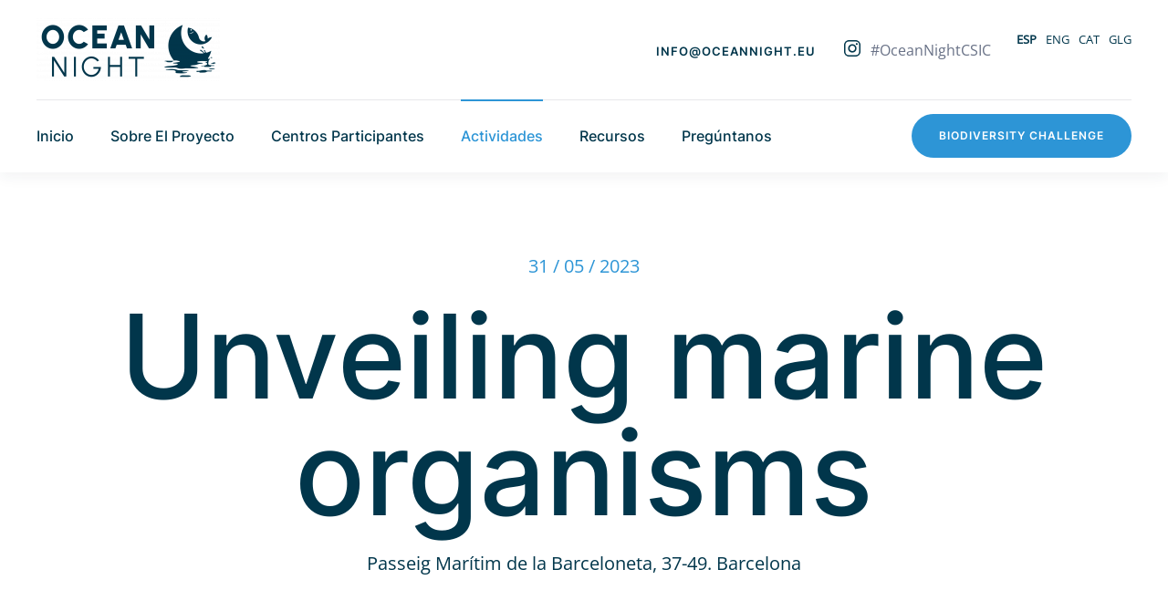

--- FILE ---
content_type: text/html; charset=utf-8
request_url: https://oceannight.eu/actividades/9-actividades/121-unveiling-marine-organisms
body_size: 5128
content:
<!DOCTYPE html>
<html lang="es-es" dir="ltr" vocab="https://schema.org/">
    <head>
        <meta http-equiv="X-UA-Compatible" content="IE=edge">
        <meta name="viewport" content="width=device-width, initial-scale=1">
        <link rel="shortcut icon" href="/images/iconoazulgrande.png">
        <link rel="apple-touch-icon" href="/images/iconoazulgrande.png">
        <meta charset="utf-8" />
	<base href="https://oceannight.eu/actividades/9-actividades/121-unveiling-marine-organisms" />
	<meta name="keywords" content="Ocean, Night,Changing, Perceptions" />
	<meta name="author" content="gestor" />
	<meta name="description" content="Ocean Night - Changing Perceptions" />
	<meta name="generator" content="Joomla! - Open Source Content Management" />
	<title>Unveiling marine organisms</title>
	<link href="/templates/yootheme/css/theme.9.css?1662139589" rel="stylesheet" />
	<script src="/templates/yootheme/vendor/assets/uikit/dist/js/uikit.min.js?2.7.12"></script>
	<script src="/templates/yootheme/vendor/assets/uikit/dist/js/uikit-icons-union-dental.min.js?2.7.12"></script>
	<script src="/templates/yootheme/js/theme.js?2.7.12"></script>
	<script>
document.addEventListener('DOMContentLoaded', function() {
            Array.prototype.slice.call(document.querySelectorAll('a span[id^="cloak"]')).forEach(function(span) {
                span.innerText = span.textContent;
            });
        });
	</script>
	<script>
    UIkit.util.ready(() => {
    const tag = location.hash.substring(1);
    if (tag !== null) {
        UIkit.util.$$('li[uk-filter-control="[data-tag~=\'' + decodeURI(tag).replace(/ /g, '-') + '\']"]').forEach(el => {
            let filterEl = el.closest('[uk-filter]');
            UIkit.filter(filterEl).apply(el);
        });
    }
});
</script>

<script async src="https://www.googletagmanager.com/gtag/js?id=G-8J7NVKHKSW"></script>
<script>
  window.dataLayer = window.dataLayer || [];
  function gtag(){dataLayer.push(arguments);}
  gtag('js', new Date());

  gtag('config', 'G-8J7NVKHKSW');
</script>
	<script>var $theme = {};</script>

    </head>
    <body class="">

        
        
        <div class="tm-page">

                        
<div class="tm-header-mobile uk-hidden@l">


    <div class="uk-navbar-container">
        <nav uk-navbar="container: .tm-header-mobile">

            
                        <div class="uk-navbar-center">
                
<a href="https://oceannight.eu/" class="uk-navbar-item uk-logo">
    <img alt="Ocean Night" src="/templates/yootheme/cache/logooceannight-d69cf56c.png" srcset="/templates/yootheme/cache/logooceannight-d69cf56c.png 201w, /templates/yootheme/cache/logooceannight-b7a84913.png 401w, /templates/yootheme/cache/logooceannight-0a6225dd.png 402w" sizes="(min-width: 201px) 201px" data-width="201" data-height="69"></a>
                            </div>
            
                        <div class="uk-navbar-right">

                
                                <a class="uk-navbar-toggle" href="#tm-mobile" uk-toggle>
                                        <div uk-navbar-toggle-icon></div>
                </a>
                
                
            </div>
            
        </nav>
    </div>

    


<div id="tm-mobile" class="uk-modal-full" uk-modal>
    <div class="uk-modal-dialog uk-modal-body uk-height-viewport">

                <button class="uk-modal-close-full" type="button" uk-close></button>
        
        
            
<div class="uk-child-width-1-1" uk-grid>    <div>
<div class="uk-panel" id="module-menu-mobile">

    
    
<ul class="uk-nav uk-nav-default">
    
	<li class="item-101"><a href="/"> Inicio</a></li>
	<li class="item-112 uk-parent"><a href="/sobre-el-proyecto"> Sobre El Proyecto</a>
	<ul class="uk-nav-sub">

		<li class="item-145"><a href="/sobre-el-proyecto#tematicas"> Temáticas</a></li>
		<li class="item-146"><a href="/sobre-el-proyecto#resultados"> Resultados</a></li></ul></li>
	<li class="item-138 uk-parent"><a href="/centros-participantes"> Centros Participantes</a>
	<ul class="uk-nav-sub">

		<li class="item-143"><a href="/centros-participantes#institutosparticipantes"> Institutos</a></li>
		<li class="item-144"><a href="/centros-participantes#escuelasparticipantes"> Escuelas</a></li></ul></li>
	<li class="item-110 uk-active"><a href="/actividades"> Actividades</a></li>
	<li class="item-117"><a href="/recursos"> Recursos</a></li>
	<li class="item-108"><a href="/preguntanos"> Pregúntanos</a></li></ul>

</div>
</div>    <div>
<div class="uk-panel" id="module-107">

    
    
<div class="uk-margin-remove-last-child custom" ><hr></div>

</div>
</div>    <div>
<div class="uk-panel uk-text-center" id="module-108">

    
    
<div class="uk-margin-remove-last-child custom" ><p><a class="uk-button uk-button-primary" href="http://biodiversitat.csic.es" target= "biodiversity">BIODIVERSITY CHALLENGE</a></p>

<p><a class="uk-h6" href=mailto:info@oceannight.eu>info@oceannight.eu</a></p>
<div class="uk-grid-small uk-child-width-auto uk-flex-middle uk-flex-center" uk-grid>

  <div>
  <li><a href="https://www.instagram.com/ocean_night_csic/" target="instagram" uk-icon="icon: instagram"></a></li>
  <li>#OceanNightCSIC</li>
<li>&nbsp;&nbsp;</li>
  <li><a href="#"><b>ESP</b></a></li>
  <li><a href="https://oceannight.eu/en">ENG</a></li>
  <li><a href="https://oceannight.eu/cat">CAT</a></li>
  <li><a href="https://oceannight.eu/glg">GLG</a></li>
    </ul>
  </div>
</div>
</div>

</div>
</div></div>

            
    </div>
</div>
</div>


<div class="tm-header uk-visible@l" uk-header>






        <div class="tm-headerbar-default tm-headerbar tm-headerbar-top">
        <div class="uk-container uk-container-large uk-flex uk-flex-middle">

            
<a href="https://oceannight.eu/" class="uk-logo">
    <img alt="Ocean Night" src="/templates/yootheme/cache/logooceannight-d69cf56c.png" srcset="/templates/yootheme/cache/logooceannight-d69cf56c.png 201w, /templates/yootheme/cache/logooceannight-b7a84913.png 401w, /templates/yootheme/cache/logooceannight-0a6225dd.png 402w" sizes="(min-width: 201px) 201px" data-width="201" data-height="69"><img class="uk-logo-inverse" alt="Ocean Night" src="/templates/yootheme/cache/logooceannightwhite-ce167c28.png" srcset="/templates/yootheme/cache/logooceannightwhite-ce167c28.png 201w, /templates/yootheme/cache/logooceannightwhite-289a0db5.png 401w, /templates/yootheme/cache/logooceannightwhite-9550617b.png 402w" sizes="(min-width: 201px) 201px" data-width="201" data-height="69"></a>
            
                        <div class="uk-margin-auto-left">
                <div class="uk-grid-medium uk-child-width-auto uk-flex-middle" uk-grid>
                    <div>
<div class="uk-panel" id="module-90">

    
    
<div class="uk-margin-remove-last-child custom" ><p><a class="uk-h6" href=mailto:info@oceannight.eu>info@oceannight.eu</a></p></div>

</div>
</div><div>
<div class="uk-panel" id="module-91">

    
    
<div class="uk-margin-remove-last-child custom" ><ul class="uk-iconnav">
  <li><a href="https://www.instagram.com/ocean_night_csic/" target="instagram" uk-icon="icon: instagram"></a></li>
  <li>#OceanNightCSIC</li>
<li>&nbsp;&nbsp;</li>
  <li><a href="#"><b>ESP</b></a></li>
  <li><a href="https://oceannight.eu/en">ENG</a></li>
  <li><a href="https://oceannight.eu/cat">CAT</a></li>
  <li><a href="https://oceannight.eu/glg">GLG</a></li>
</ul></div>

</div>
</div>
                </div>
            </div>
            
        </div>
    </div>
    
    
                <div uk-sticky media="@l" cls-active="uk-navbar-sticky" sel-target=".uk-navbar-container">
        
            <div class="uk-navbar-container">

                <div class="uk-container uk-container-large uk-flex uk-flex-middle">
                    <nav class="uk-navbar uk-flex-auto" uk-navbar="{&quot;align&quot;:&quot;left&quot;,&quot;boundary&quot;:&quot;.tm-header .uk-navbar-container&quot;,&quot;container&quot;:&quot;.tm-header &gt; [uk-sticky]&quot;}">

                        
                                                <div class="uk-navbar-left uk-flex-auto">
                            
<ul class="uk-navbar-nav">
    
	<li class="item-101"><a href="/"> Inicio</a></li>
	<li class="item-112 uk-parent"><a href="/sobre-el-proyecto"> Sobre El Proyecto</a>
	<div class="uk-navbar-dropdown"><div class="uk-navbar-dropdown-grid uk-child-width-1-1" uk-grid><div><ul class="uk-nav uk-navbar-dropdown-nav">

		<li class="item-145"><a href="/sobre-el-proyecto#tematicas"> Temáticas</a></li>
		<li class="item-146"><a href="/sobre-el-proyecto#resultados"> Resultados</a></li></ul></div></div></div></li>
	<li class="item-138 uk-parent"><a href="/centros-participantes"> Centros Participantes</a>
	<div class="uk-navbar-dropdown"><div class="uk-navbar-dropdown-grid uk-child-width-1-1" uk-grid><div><ul class="uk-nav uk-navbar-dropdown-nav">

		<li class="item-143"><a href="/centros-participantes#institutosparticipantes"> Institutos</a></li>
		<li class="item-144"><a href="/centros-participantes#escuelasparticipantes"> Escuelas</a></li></ul></div></div></div></li>
	<li class="item-110 uk-active"><a href="/actividades"> Actividades</a></li>
	<li class="item-117"><a href="/recursos"> Recursos</a></li>
	<li class="item-108"><a href="/preguntanos"> Pregúntanos</a></li></ul>

<div class="uk-margin-auto-left uk-navbar-item" id="module-92">

    
    
<div class="uk-margin-remove-last-child custom" ><p><a class="uk-button uk-button-primary" href="http://biodiversitat.csic.es" target="biodiversity">BIODIVERSITY CHALLENGE</a></p></div>

</div>

                        </div>
                        
                    </nav>
                </div>

            </div>

                </div>
        
    


</div>
            
            

            
            <div id="system-message-container" data-messages="[]">
</div>

            <!-- Builder #page -->
<div id="cabeceraactividades" class="uk-section-default uk-section uk-flex uk-flex-middle" uk-height-viewport="offset-top: true;">
    
        
        
        
                        <div class="uk-width-1-1">
            
                
                    
                    <div class="uk-grid-margin uk-container uk-container-expand"><div class="tm-grid-expand uk-child-width-1-1" uk-grid>
<div class="uk-grid-item-match uk-flex-bottom">
    
        
            
                        <div class="uk-panel uk-width-1-1">            
                
                    <div class="uk-panel uk-text-large uk-text-primary uk-margin uk-width-xlarge uk-margin-auto uk-text-center"><p>31 / 05 / 2023</p></div>
<h1 class="uk-heading-xlarge uk-margin-small uk-text-center">        <p><span>Unveiling marine organisms</span></p>    </h1><div class="uk-panel uk-text-large uk-text-secondary uk-margin uk-width-xlarge uk-margin-auto uk-text-center"><p>Passeig Marítim de la Barceloneta, 37-49. Barcelona</p></div>
                
                        </div>
            
        
    
</div>
</div></div>
                
                        </div>
            
        
    
</div>

<div class="uk-section-default uk-section uk-section-large uk-padding-remove-top">
    
        
        
        
            
                                <div class="uk-container uk-container-large">                
                    
                    <div class="tm-grid-expand uk-child-width-1-1 uk-margin-medium" uk-grid>
<div>
    
        
            
            
                
                    <div class="uk-panel uk-text-large uk-margin uk-width-2xlarge uk-margin-auto uk-text-center"><p><span>Over 19, 11 years old pupils form the Anglesola School of Barcelona (a high complexity public school located in les Corts neighbourhood) came to the ICM to participate in two workshops: </span></p>
<p><span> -           Observation of planktonic microorganisms (from nanometers as viruses to mm as zooplankton) through microscopes. Explanations about the existence of a tight invisible microbial food web which is important for the life of the Planet. As in the <em>little prince</em> is important to understand that "The essential is invisible to the eyes"</span></p>
<p><span>-           Ocean exploration. Diving in a submarine: In the dark there is also life</span></p>
<p><span>Encourage the observation capacity of children and young people. The activities during a dive require a high level of attention since many of the observations that are made happen unexpectedly and their identification is of vital importance to program the rest of the dive. In addition, many times the most unique event or fact can happen at the most unforeseen moment. Basically, it is a question of teaching by playing the value of the capacity for observation in generations that are increasingly distracted by the excess of superfluous information to which they are subjected every day.</span></p></div>
                
            
        
    
</div>
</div>
                                </div>
                
            
        
    
</div>

<div class="uk-section-default uk-section uk-section-large uk-padding-remove-top">
    
        
        
        
            
                                <div class="uk-container uk-container-large">                
                    
                    <div class="tm-grid-expand uk-child-width-1-1 uk-margin-large" uk-grid>
<div>
    
        
            
            
                
                    
<div class="uk-margin uk-text-center">
    
    
        
        
<a class="el-content uk-button uk-button-primary uk-flex-inline uk-flex-center uk-flex-middle" href="/actividades#actividades">
        <span class="uk-margin-small-right" uk-icon="arrow-left"></span>    
        Volver a actividades    
    
</a>


        
    
    
</div>

                
            
        
    
</div>
</div>
                                </div>
                
            
        
    
</div>

<div id="preguntaauncientifico" class="uk-section-default uk-light uk-cover-container uk-section uk-section-large">
    
        <video src="/images/yootheme/videofooter.mp4" loop autoplay muted playsinline uk-cover></video>
        
        
            
                                <div class="uk-container uk-container-expand uk-position-relative">                
                    
                    <div class="uk-grid-margin uk-container uk-container-large"><div class="tm-grid-expand uk-child-width-1-1" uk-grid>
<div>
    
        
            
            
                
                    
<h2 class="uk-h1 uk-position-relative uk-text-left@s uk-text-center" style="z-index: 1;">        “¿Te gusta la ciencia y tienes <br class="uk-visible@s">preguntas sin responder?”    </h2><div class="uk-panel uk-text-lead uk-text-emphasis uk-position-relative uk-margin uk-width-xlarge uk-text-left@s uk-text-center" style="z-index: 1;">Esta es tu oportunidad de obtener respuestas.</div>
<div class="uk-position-relative uk-margin-medium uk-text-left@s uk-text-center" style="z-index: 1;">
    
    
        
        
<a class="el-content uk-button uk-button-default uk-button-large" href="/preguntanos">
    
        Pregúntanos    
    
</a>


        
    
    
</div>

                
            
        
    
</div>
</div></div>
                                </div>
                
            
        
    
</div>


            
            

            <!-- Builder #footer -->
<div class="uk-section-secondary uk-section">
    
        
        
        
            
                                <div class="uk-container uk-container-large">                
                    
                    <div class="tm-grid-expand uk-grid-margin" uk-grid>
<div class="uk-width-1-1@s uk-width-1-4@m">
    
        
            
            
                
                    
<div class="uk-margin uk-text-left@s uk-text-center">
        <a class="el-link" href="/index.php"><img class="el-image" alt="Ocean Night" data-src="/templates/yootheme/cache/logooceannightwhite-6ff019a2.png" data-srcset="/templates/yootheme/cache/logooceannightwhite-25e6f507.png 768w, /templates/yootheme/cache/logooceannightwhite-da6c11fd.png 1024w, /templates/yootheme/cache/logooceannightwhite-9c26876c.png 1366w, /templates/yootheme/cache/logooceannightwhite-4057e007.png 1600w, /templates/yootheme/cache/logooceannightwhite-753c437e.png 1920w, /templates/yootheme/cache/logooceannightwhite-6ff019a2.png 2014w" data-sizes="(min-width: 2014px) 2014px" data-width="2014" data-height="691" uk-img></a>    
    
</div>
<div class="uk-panel uk-text-meta uk-margin uk-text-center">Código del proyecto: <b>101061165</b><br>
Nombre del proyecto: <b>"Ocean Night: helping society understand the importance of the marine ecosystem"</b></div>
<div class="uk-margin uk-text-center">
    
    
        
        
<a class="el-content uk-button uk-button-default uk-button-small" href="/actividades/2-general/129-programas-la-noche-de-los-investigadores-2023">
    
        Noche Europea Investigadores    
    
</a>


        
    
    
</div>

                
            
        
    
</div>

<div class="uk-width-1-1@s uk-width-1-4@m">
    
        
            
            
                
                    
<div class="uk-h4 uk-text-center">        Información General    </div><div class="uk-panel uk-margin uk-text-center"><p><a href="/actividades/2-general/102-aviso-legal">Aviso Legal</a><br /><br /><a href="/actividades/2-general/103-politica-de-privacidad">Política de Privacidad</a><br /><br /><a href="/actividades/2-general/104-uso-de-cookies">Uso de Cookies</a><br /><br /><a href="/actividades/2-general/105-enlaces-de-interes">Enlaces de Interés</a><br /><br /><span id="cloak12d4ab2be9aa9febb55823f6c19527f5">Esta dirección de correo electrónico está siendo protegida contra los robots de spam. Necesita tener JavaScript habilitado para poder verlo.</span><script type='text/javascript'>
				document.getElementById('cloak12d4ab2be9aa9febb55823f6c19527f5').innerHTML = '';
				var prefix = '&#109;a' + 'i&#108;' + '&#116;o';
				var path = 'hr' + 'ef' + '=';
				var addy12d4ab2be9aa9febb55823f6c19527f5 = '&#105;nf&#111;' + '&#64;';
				addy12d4ab2be9aa9febb55823f6c19527f5 = addy12d4ab2be9aa9febb55823f6c19527f5 + '&#111;c&#101;&#97;nn&#105;ght' + '&#46;' + '&#101;&#117;';
				var addy_text12d4ab2be9aa9febb55823f6c19527f5 = 'C&#111;nt&aacute;ct&#97;n&#111;s';document.getElementById('cloak12d4ab2be9aa9febb55823f6c19527f5').innerHTML += '<a ' + path + '\'' + prefix + ':' + addy12d4ab2be9aa9febb55823f6c19527f5 + '\'>'+addy_text12d4ab2be9aa9febb55823f6c19527f5+'<\/a>';
		</script></p></div>
                
            
        
    
</div>

<div class="uk-width-1-1@s uk-width-1-4@m">
    
        
            
            
                
                    
<div class="uk-h4 uk-text-center">        Financiado por    </div>
<div class="uk-margin uk-text-center">
    <div class="uk-child-width-1-1 uk-child-width-1-1@s uk-child-width-1-1@m uk-child-width-1-1@l uk-child-width-1-1@xl uk-flex-center uk-flex-middle uk-grid-row-small uk-grid-match" uk-grid>        <div>
<div class="el-item uk-panel uk-margin-remove-first-child">
    
                <img class="el-image" alt data-src="/templates/yootheme/cache/logoeuropablancop-8e001eef.png" data-srcset="/templates/yootheme/cache/logoeuropablancop-8e001eef.png 200w, /templates/yootheme/cache/logoeuropablancop-04ac0167.png 400w" data-sizes="(min-width: 200px) 200px" data-width="200" data-height="68" uk-img>        
                    

        
        
        
    
        
        
        
        
        
        
        
    
</div></div>
        </div>

</div>

<div class="uk-h4 uk-text-center">        Coordinado por    </div>
<div class="uk-margin uk-text-center">
    <div class="uk-child-width-1-1 uk-child-width-1-1@s uk-child-width-1-1@m uk-child-width-1-1@l uk-child-width-1-1@xl uk-flex-center uk-flex-middle uk-grid-row-small uk-grid-match" uk-grid>        <div>
<div class="el-item uk-panel uk-margin-remove-first-child">
    
                <img class="el-image" alt data-src="/templates/yootheme/cache/logocsicblancop-475a2941.png" data-srcset="/templates/yootheme/cache/logocsicblancop-475a2941.png 200w, /templates/yootheme/cache/logocsicblancop-c2f6433f.png 400w" data-sizes="(min-width: 200px) 200px" data-width="200" data-height="68" uk-img>        
                    

        
        
        
    
        
        
        
        
        
        
        
    
</div></div>
        </div>

</div>

                
            
        
    
</div>

<div class="uk-width-1-1@s uk-width-1-4@m">
    
        
            
            
                
                    
<div class="uk-h4 uk-text-center">        Participantes    </div>
<div class="uk-margin uk-text-center" uk-slider="autoplay: 1; pauseOnHover: false; autoplayInterval: 2000;">
    <div class="uk-position-relative">
        
            <ul class="uk-slider-items uk-grid uk-grid-match">                                <li class="uk-width-1-1 uk-width-1-1@s uk-width-1-1@m uk-width-1-1@l uk-width-1-1@xl">
<div class="el-item uk-panel uk-margin-remove-first-child">
    
                <img class="el-image" alt data-src="/templates/yootheme/cache/logoimedeablancop-97ace96a.png" data-srcset="/templates/yootheme/cache/logoimedeablancop-97ace96a.png 300w, /templates/yootheme/cache/logoimedeablancop-363ec727.png 400w" data-sizes="(min-width: 300px) 300px" data-width="300" data-height="102" uk-img>        
                    

        
        
        
    
        
        
        
        
        
        
        
    
</div></li>                                <li class="uk-width-1-1 uk-width-1-1@s uk-width-1-1@m uk-width-1-1@l uk-width-1-1@xl">
<div class="el-item uk-panel uk-margin-remove-first-child">
    
                <img class="el-image" alt data-src="/templates/yootheme/cache/logoicmblancop-0c62f77e.png" data-srcset="/templates/yootheme/cache/logoicmblancop-0c62f77e.png 300w, /templates/yootheme/cache/logoicmblancop-0dc321a3.png 400w" data-sizes="(min-width: 300px) 300px" data-width="300" data-height="102" uk-img>        
                    

        
        
        
    
        
        
        
        
        
        
        
    
</div></li>                                <li class="uk-width-1-1 uk-width-1-1@s uk-width-1-1@m uk-width-1-1@l uk-width-1-1@xl">
<div class="el-item uk-panel uk-margin-remove-first-child">
    
                <img class="el-image" alt data-src="/templates/yootheme/cache/logoceabblancop-7243a23c.png" data-srcset="/templates/yootheme/cache/logoceabblancop-7243a23c.png 300w, /templates/yootheme/cache/logoceabblancop-2e1e837e.png 400w" data-sizes="(min-width: 300px) 300px" data-width="300" data-height="102" uk-img>        
                    

        
        
        
    
        
        
        
        
        
        
        
    
</div></li>                            </ul>

        
        
    </div>

    
</div>

<div class="uk-margin uk-text-center" uk-slider="autoplay: 1; pauseOnHover: false; autoplayInterval: 2000;">
    <div class="uk-position-relative">
        
            <ul class="uk-slider-items uk-grid uk-grid-match">                                <li class="uk-width-1-1 uk-width-1-1@s uk-width-1-1@m uk-width-1-1@l uk-width-1-1@xl">
<div class="el-item uk-panel uk-margin-remove-first-child">
    
                <img class="el-image" alt data-src="/templates/yootheme/cache/logoicmanblancop-a42ad9d5.png" data-srcset="/templates/yootheme/cache/logoicmanblancop-a42ad9d5.png 300w, /templates/yootheme/cache/logoicmanblancop-ee8544a6.png 400w" data-sizes="(min-width: 300px) 300px" data-width="300" data-height="102" uk-img>        
                    

        
        
        
    
        
        
        
        
        
        
        
    
</div></li>                                <li class="uk-width-1-1 uk-width-1-1@s uk-width-1-1@m uk-width-1-1@l uk-width-1-1@xl">
<div class="el-item uk-panel uk-margin-remove-first-child">
    
                <img class="el-image" alt data-src="/templates/yootheme/cache/logoiimblancop-41ff4e67.png" data-srcset="/templates/yootheme/cache/logoiimblancop-41ff4e67.png 300w, /templates/yootheme/cache/logoiimblancop-ea8c668a.png 400w" data-sizes="(min-width: 300px) 300px" data-width="300" data-height="102" uk-img>        
                    

        
        
        
    
        
        
        
        
        
        
        
    
</div></li>                            </ul>

        
        
    </div>

    
</div>

                
            
        
    
</div>
</div>
                                </div>
                
            
        
    
</div>

<div class="uk-section-secondary uk-section uk-section-small uk-padding-remove-top">
    
        
        
        
            
                                <div class="uk-container uk-container-large">                
                    
                    <div class="tm-grid-expand uk-grid-small uk-child-width-1-1 uk-margin-small" uk-grid>
<div>
    
        
            
            
                
                    <div class="uk-panel uk-text-small uk-text-muted uk-text-left@m uk-text-center">© 2022 Diseñado Y Desarrollado por <a href="https://invisual.es/" target="invisual">Invisual.es</a></div>
                
            
        
    
</div>
</div>
                                </div>
                
            
        
    
</div>

        </div>

        
        

    </body>
</html>
